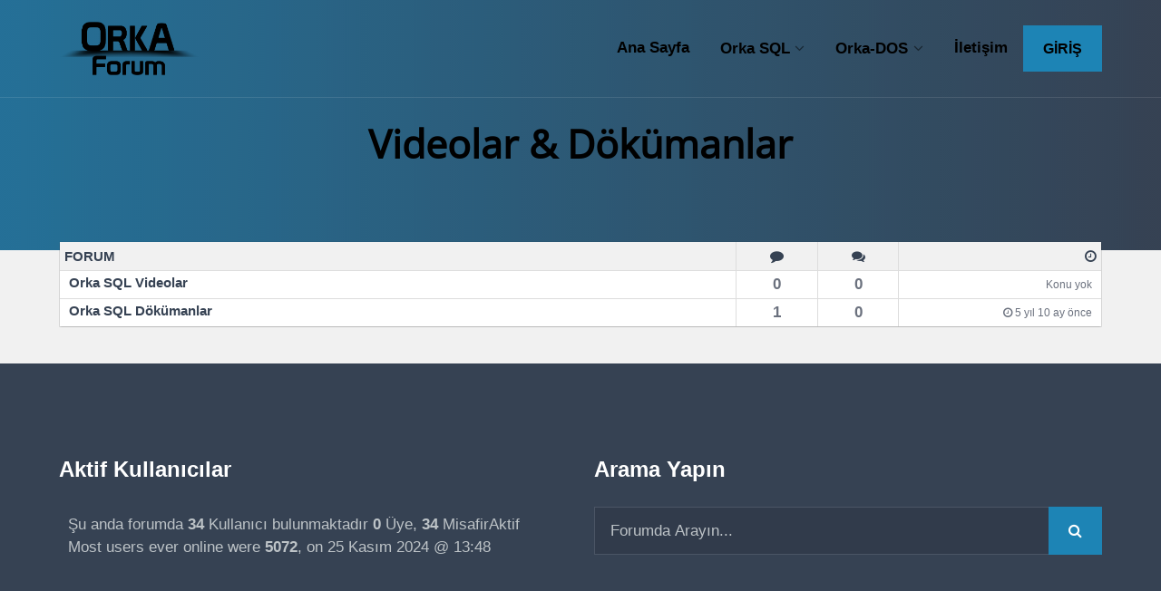

--- FILE ---
content_type: text/html; charset=UTF-8
request_url: https://forum.orka.com.tr/forum/video-dokumanlar/
body_size: 15686
content:

<!DOCTYPE html><html lang="tr" class="no-js"><head><script data-no-optimize="1">var litespeed_docref=sessionStorage.getItem("litespeed_docref");litespeed_docref&&(Object.defineProperty(document,"referrer",{get:function(){return litespeed_docref}}),sessionStorage.removeItem("litespeed_docref"));</script> <meta charset="UTF-8"><meta name="viewport" content="width=device-width, height=device-height, initial-scale=1.0, maximum-scale=1.0, user-scalable=no" /><link rel="profile" href="http://gmpg.org/xfn/11"><meta name='robots' content='index, follow, max-image-preview:large, max-snippet:-1, max-video-preview:-1' /><style>img:is([sizes="auto" i], [sizes^="auto," i]) { contain-intrinsic-size: 3000px 1500px }</style><title>Videolar &amp; Dökümanlar - Orka.com.tr</title><meta name="description" content="Videolar &amp; Dökümanlar hakkında detaylı bilgi almak için doğru adrestesiniz. Videolar &amp; Dökümanlar için hemen sayfamızı tıklayabilirsiniz." /><link rel="canonical" href="https://forum.orka.com.tr/forum/video-dokumanlar/" /><meta property="og:locale" content="tr_TR" /><meta property="og:type" content="article" /><meta property="og:title" content="Videolar &amp; Dökümanlar" /><meta property="og:description" content="Videolar &amp; Dökümanlar hakkında detaylı bilgi almak için doğru adrestesiniz. Videolar &amp; Dökümanlar için hemen sayfamızı tıklayabilirsiniz." /><meta property="og:url" content="https://forum.orka.com.tr/forum/video-dokumanlar/" /><meta property="og:site_name" content="Orka Forum" /><meta property="article:publisher" content="https://www.facebook.com/orkabilgisayar" /><meta property="article:modified_time" content="2019-03-22T06:48:04+00:00" /><meta property="og:image" content="https://forum.orka.com.tr/wp-content/uploads/2018/03/video_baslik-1.jpg" /><meta property="og:image:width" content="978" /><meta property="og:image:height" content="186" /><meta property="og:image:type" content="image/jpeg" /><meta name="twitter:card" content="summary_large_image" /><meta name="twitter:site" content="@orka_bilgisayar" /> <script type="application/ld+json" class="yoast-schema-graph">{"@context":"https://schema.org","@graph":[{"@type":"WebPage","@id":"https://forum.orka.com.tr/forum/video-dokumanlar/","url":"https://forum.orka.com.tr/forum/video-dokumanlar/","name":"Videolar & Dökümanlar - Orka.com.tr","isPartOf":{"@id":"https://forum.orka.com.tr/#website"},"primaryImageOfPage":{"@id":"https://forum.orka.com.tr/forum/video-dokumanlar/#primaryimage"},"image":{"@id":"https://forum.orka.com.tr/forum/video-dokumanlar/#primaryimage"},"thumbnailUrl":"https://forum.orka.com.tr/wp-content/uploads/2018/03/video_baslik-1.jpg","datePublished":"2018-03-09T11:47:08+00:00","dateModified":"2019-03-22T06:48:04+00:00","description":"Videolar & Dökümanlar hakkında detaylı bilgi almak için doğru adrestesiniz. Videolar & Dökümanlar için hemen sayfamızı tıklayabilirsiniz.","breadcrumb":{"@id":"https://forum.orka.com.tr/forum/video-dokumanlar/#breadcrumb"},"inLanguage":"tr","potentialAction":[{"@type":"ReadAction","target":["https://forum.orka.com.tr/forum/video-dokumanlar/"]}]},{"@type":"ImageObject","inLanguage":"tr","@id":"https://forum.orka.com.tr/forum/video-dokumanlar/#primaryimage","url":"https://forum.orka.com.tr/wp-content/uploads/2018/03/video_baslik-1.jpg","contentUrl":"https://forum.orka.com.tr/wp-content/uploads/2018/03/video_baslik-1.jpg","width":978,"height":186,"caption":""},{"@type":"BreadcrumbList","@id":"https://forum.orka.com.tr/forum/video-dokumanlar/#breadcrumb","itemListElement":[{"@type":"ListItem","position":1,"name":"Ana sayfa","item":"https://forum.orka.com.tr/"},{"@type":"ListItem","position":2,"name":"Forumlar","item":"https://forum.orka.com.tr/forumlar/"},{"@type":"ListItem","position":3,"name":"Videolar &#038; Dökümanlar"}]},{"@type":"WebSite","@id":"https://forum.orka.com.tr/#website","url":"https://forum.orka.com.tr/","name":"Orka Forum","description":"Orka Forum","publisher":{"@id":"https://forum.orka.com.tr/#organization"},"potentialAction":[{"@type":"SearchAction","target":{"@type":"EntryPoint","urlTemplate":"https://forum.orka.com.tr/?s={search_term_string}"},"query-input":{"@type":"PropertyValueSpecification","valueRequired":true,"valueName":"search_term_string"}}],"inLanguage":"tr"},{"@type":"Organization","@id":"https://forum.orka.com.tr/#organization","name":"Orka Bilgisayar Forum","url":"https://forum.orka.com.tr/","logo":{"@type":"ImageObject","inLanguage":"tr","@id":"https://forum.orka.com.tr/#/schema/logo/image/","url":"https://forum.orka.com.tr/wp-content/uploads/2019/03/orka_forum_logo.png","contentUrl":"https://forum.orka.com.tr/wp-content/uploads/2019/03/orka_forum_logo.png","width":585,"height":232,"caption":"Orka Bilgisayar Forum"},"image":{"@id":"https://forum.orka.com.tr/#/schema/logo/image/"},"sameAs":["https://www.facebook.com/orkabilgisayar","https://x.com/orka_bilgisayar","https://www.instagram.com/orka_bilgisayar/","https://www.youtube.com/@OrkaBilgisayar","https://www.linkedin.com/company/orka-bilgisayar/"]}]}</script> <link rel='dns-prefetch' href='//fonts.googleapis.com' /><link rel="alternate" type="application/rss+xml" title="Orka Forum &raquo; akışı" href="https://forum.orka.com.tr/feed/" /><link rel="alternate" type="application/rss+xml" title="Orka Forum &raquo; yorum akışı" href="https://forum.orka.com.tr/comments/feed/" /><link rel="alternate" type="application/rss+xml" title="Orka Forum &raquo; Videolar &#038; Dökümanlar yorum akışı" href="https://forum.orka.com.tr/forum/video-dokumanlar/feed/" /><link data-optimized="2" rel="stylesheet" href="https://forum.orka.com.tr/wp-content/litespeed/css/308ee5c49124029fba8eb9e2dd0b2328.css?ver=71dfb" /><style id='classic-theme-styles-inline-css' type='text/css'>/*! This file is auto-generated */
.wp-block-button__link{color:#fff;background-color:#32373c;border-radius:9999px;box-shadow:none;text-decoration:none;padding:calc(.667em + 2px) calc(1.333em + 2px);font-size:1.125em}.wp-block-file__button{background:#32373c;color:#fff;text-decoration:none}</style><style id='global-styles-inline-css' type='text/css'>:root{--wp--preset--aspect-ratio--square: 1;--wp--preset--aspect-ratio--4-3: 4/3;--wp--preset--aspect-ratio--3-4: 3/4;--wp--preset--aspect-ratio--3-2: 3/2;--wp--preset--aspect-ratio--2-3: 2/3;--wp--preset--aspect-ratio--16-9: 16/9;--wp--preset--aspect-ratio--9-16: 9/16;--wp--preset--color--black: #000000;--wp--preset--color--cyan-bluish-gray: #abb8c3;--wp--preset--color--white: #ffffff;--wp--preset--color--pale-pink: #f78da7;--wp--preset--color--vivid-red: #cf2e2e;--wp--preset--color--luminous-vivid-orange: #ff6900;--wp--preset--color--luminous-vivid-amber: #fcb900;--wp--preset--color--light-green-cyan: #7bdcb5;--wp--preset--color--vivid-green-cyan: #00d084;--wp--preset--color--pale-cyan-blue: #8ed1fc;--wp--preset--color--vivid-cyan-blue: #0693e3;--wp--preset--color--vivid-purple: #9b51e0;--wp--preset--gradient--vivid-cyan-blue-to-vivid-purple: linear-gradient(135deg,rgba(6,147,227,1) 0%,rgb(155,81,224) 100%);--wp--preset--gradient--light-green-cyan-to-vivid-green-cyan: linear-gradient(135deg,rgb(122,220,180) 0%,rgb(0,208,130) 100%);--wp--preset--gradient--luminous-vivid-amber-to-luminous-vivid-orange: linear-gradient(135deg,rgba(252,185,0,1) 0%,rgba(255,105,0,1) 100%);--wp--preset--gradient--luminous-vivid-orange-to-vivid-red: linear-gradient(135deg,rgba(255,105,0,1) 0%,rgb(207,46,46) 100%);--wp--preset--gradient--very-light-gray-to-cyan-bluish-gray: linear-gradient(135deg,rgb(238,238,238) 0%,rgb(169,184,195) 100%);--wp--preset--gradient--cool-to-warm-spectrum: linear-gradient(135deg,rgb(74,234,220) 0%,rgb(151,120,209) 20%,rgb(207,42,186) 40%,rgb(238,44,130) 60%,rgb(251,105,98) 80%,rgb(254,248,76) 100%);--wp--preset--gradient--blush-light-purple: linear-gradient(135deg,rgb(255,206,236) 0%,rgb(152,150,240) 100%);--wp--preset--gradient--blush-bordeaux: linear-gradient(135deg,rgb(254,205,165) 0%,rgb(254,45,45) 50%,rgb(107,0,62) 100%);--wp--preset--gradient--luminous-dusk: linear-gradient(135deg,rgb(255,203,112) 0%,rgb(199,81,192) 50%,rgb(65,88,208) 100%);--wp--preset--gradient--pale-ocean: linear-gradient(135deg,rgb(255,245,203) 0%,rgb(182,227,212) 50%,rgb(51,167,181) 100%);--wp--preset--gradient--electric-grass: linear-gradient(135deg,rgb(202,248,128) 0%,rgb(113,206,126) 100%);--wp--preset--gradient--midnight: linear-gradient(135deg,rgb(2,3,129) 0%,rgb(40,116,252) 100%);--wp--preset--font-size--small: 13px;--wp--preset--font-size--medium: 20px;--wp--preset--font-size--large: 36px;--wp--preset--font-size--x-large: 42px;--wp--preset--spacing--20: 0.44rem;--wp--preset--spacing--30: 0.67rem;--wp--preset--spacing--40: 1rem;--wp--preset--spacing--50: 1.5rem;--wp--preset--spacing--60: 2.25rem;--wp--preset--spacing--70: 3.38rem;--wp--preset--spacing--80: 5.06rem;--wp--preset--shadow--natural: 6px 6px 9px rgba(0, 0, 0, 0.2);--wp--preset--shadow--deep: 12px 12px 50px rgba(0, 0, 0, 0.4);--wp--preset--shadow--sharp: 6px 6px 0px rgba(0, 0, 0, 0.2);--wp--preset--shadow--outlined: 6px 6px 0px -3px rgba(255, 255, 255, 1), 6px 6px rgba(0, 0, 0, 1);--wp--preset--shadow--crisp: 6px 6px 0px rgba(0, 0, 0, 1);}:where(.is-layout-flex){gap: 0.5em;}:where(.is-layout-grid){gap: 0.5em;}body .is-layout-flex{display: flex;}.is-layout-flex{flex-wrap: wrap;align-items: center;}.is-layout-flex > :is(*, div){margin: 0;}body .is-layout-grid{display: grid;}.is-layout-grid > :is(*, div){margin: 0;}:where(.wp-block-columns.is-layout-flex){gap: 2em;}:where(.wp-block-columns.is-layout-grid){gap: 2em;}:where(.wp-block-post-template.is-layout-flex){gap: 1.25em;}:where(.wp-block-post-template.is-layout-grid){gap: 1.25em;}.has-black-color{color: var(--wp--preset--color--black) !important;}.has-cyan-bluish-gray-color{color: var(--wp--preset--color--cyan-bluish-gray) !important;}.has-white-color{color: var(--wp--preset--color--white) !important;}.has-pale-pink-color{color: var(--wp--preset--color--pale-pink) !important;}.has-vivid-red-color{color: var(--wp--preset--color--vivid-red) !important;}.has-luminous-vivid-orange-color{color: var(--wp--preset--color--luminous-vivid-orange) !important;}.has-luminous-vivid-amber-color{color: var(--wp--preset--color--luminous-vivid-amber) !important;}.has-light-green-cyan-color{color: var(--wp--preset--color--light-green-cyan) !important;}.has-vivid-green-cyan-color{color: var(--wp--preset--color--vivid-green-cyan) !important;}.has-pale-cyan-blue-color{color: var(--wp--preset--color--pale-cyan-blue) !important;}.has-vivid-cyan-blue-color{color: var(--wp--preset--color--vivid-cyan-blue) !important;}.has-vivid-purple-color{color: var(--wp--preset--color--vivid-purple) !important;}.has-black-background-color{background-color: var(--wp--preset--color--black) !important;}.has-cyan-bluish-gray-background-color{background-color: var(--wp--preset--color--cyan-bluish-gray) !important;}.has-white-background-color{background-color: var(--wp--preset--color--white) !important;}.has-pale-pink-background-color{background-color: var(--wp--preset--color--pale-pink) !important;}.has-vivid-red-background-color{background-color: var(--wp--preset--color--vivid-red) !important;}.has-luminous-vivid-orange-background-color{background-color: var(--wp--preset--color--luminous-vivid-orange) !important;}.has-luminous-vivid-amber-background-color{background-color: var(--wp--preset--color--luminous-vivid-amber) !important;}.has-light-green-cyan-background-color{background-color: var(--wp--preset--color--light-green-cyan) !important;}.has-vivid-green-cyan-background-color{background-color: var(--wp--preset--color--vivid-green-cyan) !important;}.has-pale-cyan-blue-background-color{background-color: var(--wp--preset--color--pale-cyan-blue) !important;}.has-vivid-cyan-blue-background-color{background-color: var(--wp--preset--color--vivid-cyan-blue) !important;}.has-vivid-purple-background-color{background-color: var(--wp--preset--color--vivid-purple) !important;}.has-black-border-color{border-color: var(--wp--preset--color--black) !important;}.has-cyan-bluish-gray-border-color{border-color: var(--wp--preset--color--cyan-bluish-gray) !important;}.has-white-border-color{border-color: var(--wp--preset--color--white) !important;}.has-pale-pink-border-color{border-color: var(--wp--preset--color--pale-pink) !important;}.has-vivid-red-border-color{border-color: var(--wp--preset--color--vivid-red) !important;}.has-luminous-vivid-orange-border-color{border-color: var(--wp--preset--color--luminous-vivid-orange) !important;}.has-luminous-vivid-amber-border-color{border-color: var(--wp--preset--color--luminous-vivid-amber) !important;}.has-light-green-cyan-border-color{border-color: var(--wp--preset--color--light-green-cyan) !important;}.has-vivid-green-cyan-border-color{border-color: var(--wp--preset--color--vivid-green-cyan) !important;}.has-pale-cyan-blue-border-color{border-color: var(--wp--preset--color--pale-cyan-blue) !important;}.has-vivid-cyan-blue-border-color{border-color: var(--wp--preset--color--vivid-cyan-blue) !important;}.has-vivid-purple-border-color{border-color: var(--wp--preset--color--vivid-purple) !important;}.has-vivid-cyan-blue-to-vivid-purple-gradient-background{background: var(--wp--preset--gradient--vivid-cyan-blue-to-vivid-purple) !important;}.has-light-green-cyan-to-vivid-green-cyan-gradient-background{background: var(--wp--preset--gradient--light-green-cyan-to-vivid-green-cyan) !important;}.has-luminous-vivid-amber-to-luminous-vivid-orange-gradient-background{background: var(--wp--preset--gradient--luminous-vivid-amber-to-luminous-vivid-orange) !important;}.has-luminous-vivid-orange-to-vivid-red-gradient-background{background: var(--wp--preset--gradient--luminous-vivid-orange-to-vivid-red) !important;}.has-very-light-gray-to-cyan-bluish-gray-gradient-background{background: var(--wp--preset--gradient--very-light-gray-to-cyan-bluish-gray) !important;}.has-cool-to-warm-spectrum-gradient-background{background: var(--wp--preset--gradient--cool-to-warm-spectrum) !important;}.has-blush-light-purple-gradient-background{background: var(--wp--preset--gradient--blush-light-purple) !important;}.has-blush-bordeaux-gradient-background{background: var(--wp--preset--gradient--blush-bordeaux) !important;}.has-luminous-dusk-gradient-background{background: var(--wp--preset--gradient--luminous-dusk) !important;}.has-pale-ocean-gradient-background{background: var(--wp--preset--gradient--pale-ocean) !important;}.has-electric-grass-gradient-background{background: var(--wp--preset--gradient--electric-grass) !important;}.has-midnight-gradient-background{background: var(--wp--preset--gradient--midnight) !important;}.has-small-font-size{font-size: var(--wp--preset--font-size--small) !important;}.has-medium-font-size{font-size: var(--wp--preset--font-size--medium) !important;}.has-large-font-size{font-size: var(--wp--preset--font-size--large) !important;}.has-x-large-font-size{font-size: var(--wp--preset--font-size--x-large) !important;}
:where(.wp-block-post-template.is-layout-flex){gap: 1.25em;}:where(.wp-block-post-template.is-layout-grid){gap: 1.25em;}
:where(.wp-block-columns.is-layout-flex){gap: 2em;}:where(.wp-block-columns.is-layout-grid){gap: 2em;}
:root :where(.wp-block-pullquote){font-size: 1.5em;line-height: 1.6;}</style><style id='disputo-style-inline-css' type='text/css'>.disputo-page-title {padding: 100px 0px 160px 0px;}@media only screen and (max-width: 1439px) {.disputo-page-title {padding: 60px 0px;}}.disputo-page-title.noboxed-title {padding: 100px 0px;}@media only screen and (max-width: 1439px) {.disputo-page-title.noboxed-title {padding: 60px 0px;}}@media only screen and (max-width: 767px) {.disputo-page-title {padding: 80px 0px;}}@media only screen and (max-width: 576px) {.disputo-page-title {padding: 40px 0px;}}#disputo-page-title-overlay {background:rgba(29,132,181,0.7);background: -webkit-linear-gradient(to right, rgba(29,132,181,0.7), rgba(54,66,83,0.9));background: linear-gradient(to right, rgba(29,132,181,0.7), rgba(54,66,83,0.9));}</style> <script type="litespeed/javascript" data-src="https://forum.orka.com.tr/wp-includes/js/jquery/jquery.min.js" id="jquery-core-js"></script> <script id="wp-i18n-js-after" type="litespeed/javascript">wp.i18n.setLocaleData({'text direction\u0004ltr':['ltr']})</script> <!--[if lt IE 9]> <script type="text/javascript" src="https://forum.orka.com.tr/wp-content/themes/disputo/js/html5.js" id="html5shiv-js"></script> <![endif]--> <script id="wp-a11y-js-translations" type="litespeed/javascript">(function(domain,translations){var localeData=translations.locale_data[domain]||translations.locale_data.messages;localeData[""].domain=domain;wp.i18n.setLocaleData(localeData,domain)})("default",{"translation-revision-date":"2025-10-22 23:53:00+0000","generator":"GlotPress\/4.0.3","domain":"messages","locale_data":{"messages":{"":{"domain":"messages","plural-forms":"nplurals=2; plural=n > 1;","lang":"tr"},"Notifications":["Bildirimler"]}},"comment":{"reference":"wp-includes\/js\/dist\/a11y.js"}})</script> <script id="disputo-autocomplete-js-extra" type="litespeed/javascript">var DisputoAutocomplete={"url":"https:\/\/forum.orka.com.tr\/wp-admin\/admin-ajax.php"}</script> <link rel="https://api.w.org/" href="https://forum.orka.com.tr/wp-json/" /><link rel="EditURI" type="application/rsd+xml" title="RSD" href="https://forum.orka.com.tr/xmlrpc.php?rsd" /><meta name="generator" content="WordPress 6.8.3" /><link rel='shortlink' href='https://forum.orka.com.tr/?p=180' /><link rel="alternate" title="oEmbed (JSON)" type="application/json+oembed" href="https://forum.orka.com.tr/wp-json/oembed/1.0/embed?url=https%3A%2F%2Fforum.orka.com.tr%2Fforum%2Fvideo-dokumanlar%2F" /><link rel="alternate" title="oEmbed (XML)" type="text/xml+oembed" href="https://forum.orka.com.tr/wp-json/oembed/1.0/embed?url=https%3A%2F%2Fforum.orka.com.tr%2Fforum%2Fvideo-dokumanlar%2F&#038;format=xml" /><link rel="pingback" href="https://forum.orka.com.tr/xmlrpc.php"><meta name="generator" content="Elementor 3.31.3; features: additional_custom_breakpoints, e_element_cache; settings: css_print_method-external, google_font-enabled, font_display-swap"><style type="text/css">.recentcomments a{display:inline !important;padding:0 !important;margin:0 !important;}</style><style>.e-con.e-parent:nth-of-type(n+4):not(.e-lazyloaded):not(.e-no-lazyload),
				.e-con.e-parent:nth-of-type(n+4):not(.e-lazyloaded):not(.e-no-lazyload) * {
					background-image: none !important;
				}
				@media screen and (max-height: 1024px) {
					.e-con.e-parent:nth-of-type(n+3):not(.e-lazyloaded):not(.e-no-lazyload),
					.e-con.e-parent:nth-of-type(n+3):not(.e-lazyloaded):not(.e-no-lazyload) * {
						background-image: none !important;
					}
				}
				@media screen and (max-height: 640px) {
					.e-con.e-parent:nth-of-type(n+2):not(.e-lazyloaded):not(.e-no-lazyload),
					.e-con.e-parent:nth-of-type(n+2):not(.e-lazyloaded):not(.e-no-lazyload) * {
						background-image: none !important;
					}
				}</style><link rel="icon" href="https://forum.orka.com.tr/wp-content/uploads/2019/03/orka-ico-1.png" sizes="32x32" /><link rel="icon" href="https://forum.orka.com.tr/wp-content/uploads/2019/03/orka-ico-1.png" sizes="192x192" /><link rel="apple-touch-icon" href="https://forum.orka.com.tr/wp-content/uploads/2019/03/orka-ico-1.png" /><meta name="msapplication-TileImage" content="https://forum.orka.com.tr/wp-content/uploads/2019/03/orka-ico-1.png" /><style type="text/css" id="wp-custom-css">.grecaptcha-badge{display:none;}
.disputo-statistic{padding:0.5rem;}
.disputo-forum-widget-title.has-bg{padding:10px;}
.disputo-forum-widget-title.has-bg .disputo-forum-widget-left{padding:0.5rem;}
.disputo-forum-widget-desc{font-size:0.9rem;}
.disputo-forum-right .bbp-forum-title, ul.bbp-topics li.bbp-topic-title .bbp-topic-permalink{font-size:15px;}
.bbp-body > ul > li{padding:0.1px 10px;font-size:15px;}
.bbp-header > ul > li{padding:10px;}
.bbp-topic-meta{margin-bottom:0;margin-top:-5px;}
#disputo-main-inner{padding:20px;margin: -50px 0px 0px 0px;}
#panel-303-3-0-0> .panel-widget-style{padding:40px;}
#pg-303-1, #pg-303-2, #pl-303 .so-panel{margin-bottom:15px;}
.bbp-uploader-msg{color:#fff;background-color:#ff3b3b;}
.disputo-forum-right .bbp-forum-title, ul.bbp-topics li.bbp-topic-title .bbp-topic-permalink{text-transform:capitalize;}
.bbp-header ul li.bbp-forum-topic-count, .bbp-header ul li.bbp-forum-reply-count, .bbp-header ul li.bbp-topic-voice-count, .bbp-header ul li.bbp-topic-reply-count{width:6%;}
.bbp-body ul li.bbp-forum-topic-count, .bbp-body ul li.bbp-forum-reply-count, .bbp-body ul li.bbp-topic-voice-count, .bbp-body ul li.bbp-topic-reply-count{width:6%; font-size:1rem;}
.bsp-center{display:none;}
.cbxuseronline_desktop {display:none;}
.disputo-page-left{width:100%;}
#disputo-header-search{display:none;}
.disputo-page-title{padding:30px;margin-top:-70px;}
.bbp-search-form{display:none;}

@media (min-width: 1600px) {
    .container {
        max-width: 100%;
    }
}
@media (min-width: 1200px)
.container {
    max-width: 100%;
}
.bbp-template-notice{display:none;}
.bbp-breadcrumb{padding:5px;margin-bottom:0px;}
.disputo-replies-bar li{padding:10px;}
.disputo-replies-content-bar{padding:10px;}
@import url(http://fonts.googleapis.com/css?family=Open+Sans:300italic,400italic,700italic,300,400,700);
 body {
            font-family: 'Open Sans', sans-serif;
        }
.disputo-page-title {margin:-20px 0px -50px 0px}
.disputo-page-title h1{margin:-10px;color:transparent;}
.disputo-page-title p{color:transparent;}
.bbp-header > ul{font-size:15px;}
.bbp-header > ul > li{padding:5px;}
.bbp-header{margin:0px;}
.disputo-widget-title{display:none;}
.bbp-pagination {padding: 5px;background:#f1f1f1;box-shadow: 0 1px 3px rgba(0,0,0,0.12), 0 1px 2px rgba(0,0,0,0.24);}
.bbp-pagination-count{text-align:center;font-size:15px;font-weight:bold; width:60%;}
.bbp-topics{margin:0px;}
.bbp-topic-meta{display:none;}
.disputo-freshness-name{display:none;}
.bbp-topic-pagination{display:none;}
.disputo-forum-widget-desc {
    margin:0.25rem 0 0 0;
    font-style:italic;
    font-size:14px;
	text-transform:capitalize;
	font-weight:lighter;
}
.disputo-replies-author{padding:5px;}
.disputo-forum-widget-right{top:10px;}
.disputo-forum-widget-title.has-bg{padding:5px;}
.bbpresss_unread_posts_icon a img{margin-top:0px;}
.bbp-topic-form, .bbp-reply-form{margin-top:0px;padding-top:0px;}
.bbp-lead{margin:17px 0px 0px 0px;}
.bbp-form legend{margin-bottom:0px;}
.bbp-replies{margin:0px;}
.disputo-forum-left img{margin:0px;}
.bbp-header ul li.bbp-forum-freshness, .bbp-header ul li.bbp-topic-freshness{width:15%;}
.bbp-body ul li.bbp-forum-freshness, .bbp-body ul li.bbp-topic-freshness{width:15%;}
.tml .tml-field{width:auto;}
.disputo-freshness-right .bbp-author-avatar{display:none !important;}
.disputo-freshness-box{table-layout:auto !important;}
.bbp-forum-content{display:none !important;}</style><style id="kirki-inline-styles">a,h1 a,h2 a,h3 a,h4 a,h5 a,h6 a{color:#364253;}a:hover,h1 a:hover,h2 a:hover,h3 a:hover,h4 a:hover,h5 a:hover,h6 a:hover,.disputo-meta a:hover{color:#1d84b5;}.btn-primary,.disputo-carousel-view-more a,.disputo-carousel .slick-prev, .disputo-carousel .slick-next,#wp-submit.button.button-primary.btn-primary{color:#ffffff;}.btn-primary,.disputo-carousel-view-more a,.disputo-carousel .slick-prev, .disputo-carousel .slick-next,#wp-submit.button.button-primary{background-color:#364253;border-color:#364253;}.btn-primary:hover,.disputo-carousel-view-more a:hover,.disputo-carousel .slick-prev:hover, .disputo-carousel .slick-next:hover,.disputo-carousel-view-more,#wp-submit.button.button-primary:hover{background-color:#2a3441;border-color:#2a3441;}.btn-info,#cmb2-metabox-disputo_usercover button.button-secondary{color:#ffffff;background-color:#1d84b5;border-color:#1d84b5;}.btn-info:hover,#cmb2-metabox-disputo_usercover button.button-secondary:hover{background-color:#0076ad;border-color:#0076ad;}.badge-primary{color:#ffffff;background-color:#364253;}.badge-info{color:#ffffff;background-color:#1d84b5;}.tooltip-inner{color:#ffffff;background-color:#1d84b5;}.bs-tooltip-top .arrow::before,.bs-tooltip-auto[x-placement^="top"] .arrow::before{border-top-color:#1d84b5;}.bs-tooltip-right .arrow::before,.bs-tooltip-auto[x-placement^="right"] .arrow::before{border-right-color:#1d84b5;}.bs-tooltip-bottom .arrow::before,.bs-tooltip-auto[x-placement^="bottom"] .arrow::before{border-bottom-color:#1d84b5;}.bs-tooltip-left .arrow::before,.bs-tooltip-auto[x-placement^="left"] .arrow::before{border-left-color:#1d84b5;}.navbar-brand{line-height:61px;}.navbar-brand img{height:61px;}#disputo-page-title-img{background-color:#364253;}#disputo-header-search input[type="text"]::placeholder,#disputo-header-search input[type="text"],#disputo-header-search input[type="text"]:focus{color:#000000;}#header-wrapper .btn, #header-wrapper input[type="submit"]:not(.slick-arrow),#header-wrapper button[type="submit"]:not(.slick-arrow),#header-wrapper input[type="button"]:not(.slick-arrow),#header-wrapper button[type="button"]:not(.slick-arrow){color:#000000;background-color:#1d84b5;border-color:#1d84b5;}#header-wrapper .btn:hover,#header-wrapper input[type="submit"]:hover,#header-wrapper button[type="submit"]:hover,#header-wrapper input[type="button"]:hover,#header-wrapper button[type="button"]:hover{background-color:#0076ad;border-color:#0076ad;}.navbar-dark .navbar-brand,.bg-transparent .navbar-brand,.bg-transparent .navbar-brand:hover,.bg-transparent .navbar-brand:focus.navbar-dark .navbar-brand:hover,.navbar-dark .navbar-brand:focus,.bg-transparent .navbar-nav .nav-link,.navbar-dark .navbar-nav .nav-link,.bg-transparent .navbar-nav .nav-link:hover,.bg-transparent .navbar-nav .nav-link:focus.navbar-dark .navbar-nav .nav-link:hover,.navbar-dark .navbar-nav .nav-link:focus,.bg-transparent .navbar-nav .show > .nav-link,.bg-transparent .navbar-nav .active > .nav-link,.bg-transparent .navbar-nav .nav-link.show,.bg-transparent .navbar-nav .nav-link.active,.navbar-dark .navbar-nav .show > .nav-link,.navbar-dark .navbar-nav .active > .nav-link,.navbar-dark .navbar-nav .nav-link.show,.navbar-dark .navbar-nav .nav-link.active,.bg-transparent .navbar-toggler,.navbar-dark .navbar-toggler,#disputo-header-search input[type="text"]{color:#000000;}.dropdown-menu,.dropdown-item,.dropdown-item:hover,.dropdown-item:focus,.disputo-login-form-links a,.disputo-login-form-links a:hover{color:#ffffff;}.dropdown-menu{background:#1d84b5;min-width:12em;}body{font-family:-apple-system, BlinkMacSystemFont, "Segoe UI", Roboto, Oxygen-Sans, Ubuntu, Cantarell, "Helvetica Neue", sans-serif;font-weight:400;letter-spacing:0px;line-height:1.7;color:#6b717e;}h1,h2,h3,h4,h5,.h1,.h2,.h3,.h4,.h5,.forum-titles,.topic-titles,.popover-header{font-weight:700;letter-spacing:0px;line-height:1.4;text-transform:capitalize;color:#364253;}.disputo-page-title h1{font-family:Open Sans;font-size:2.5rem;text-transform:capitalize;color:#000000;}.disputo-page-title p{font-family:Open Sans;text-transform:capitalize;}#disputo-footer h1,#disputo-footer h2,#disputo-footer h3,#disputo-footer h4,#disputo-footer h5,#disputo-footer h6,#disputo-footer a:hover{color:#ffffff;}#disputo-footer,#disputo-footer .form-control::placeholder,#disputo-footer .form-control{color:#bdc3c7;}#disputo-footer a{color:#bdc3c7;}#disputo-footer a:hover{color:#ffffff;}#disputo-footer{background:#364253;}#disputo-footer .btn, #disputo-footer input[type="submit"]:not(.slick-arrow),#disputo-footer button[type="submit"]:not(.slick-arrow),#disputo-footer input[type="button"]:not(.slick-arrow),#disputo-footer button[type="button"]:not(.slick-arrow),.disputo-social-icons li #disputo-go-to-top,.disputo-social-icons li #disputo-go-to-top:hover{color:#ffffff;}#disputo-footer .btn,#disputo-footer input[type="submit"]:not(.slick-arrow),#disputo-footer button[type="submit"]:not(.slick-arrow),#disputo-footer input[type="button"]:not(.slick-arrow),#disputo-footer button[type="button"]:not(.slick-arrow),.disputo-social-icons li #disputo-go-to-top{background-color:#1d84b5;border-color:#1d84b5;}#disputo-footer .widget_mc4wp_form_widget:before,#disputo-footer .so-panel.widget_mc4wp_form_widget:before{color:#1d84b5;}#disputo-footer .btn:hover,#disputo-footer input[type="submit"]:hover,#disputo-footer button[type="submit"]:hover,#disputo-footer input[type="button"]:hover,#disputo-footer button[type="button"]:hover,.disputo-social-icons li #disputo-go-to-top:hover{background-color:#0076ad;border-color:#0076ad;}@media only screen and (max-width: 991px){.navbar-brand img{max-width:200px;}#disputo-main-menu{background:#1d84b5;}#disputo-main-menu-wrapper .navbar-toggler{background:#1d84b5;}}@media only screen and (min-width: 992px){#disputo-main-menu > ul > li:hover:before,#disputo-main-menu > ul > li.disputo-active-menu-item:before{background:#1d84b5;}}/* cyrillic-ext */
@font-face {
  font-family: 'Open Sans';
  font-style: normal;
  font-weight: 400;
  font-stretch: 100%;
  font-display: swap;
  src: url(https://forum.orka.com.tr/wp-content/fonts/open-sans/memSYaGs126MiZpBA-UvWbX2vVnXBbObj2OVZyOOSr4dVJWUgsjZ0B4taVIGxA.woff2) format('woff2');
  unicode-range: U+0460-052F, U+1C80-1C8A, U+20B4, U+2DE0-2DFF, U+A640-A69F, U+FE2E-FE2F;
}
/* cyrillic */
@font-face {
  font-family: 'Open Sans';
  font-style: normal;
  font-weight: 400;
  font-stretch: 100%;
  font-display: swap;
  src: url(https://forum.orka.com.tr/wp-content/fonts/open-sans/memSYaGs126MiZpBA-UvWbX2vVnXBbObj2OVZyOOSr4dVJWUgsjZ0B4kaVIGxA.woff2) format('woff2');
  unicode-range: U+0301, U+0400-045F, U+0490-0491, U+04B0-04B1, U+2116;
}
/* greek-ext */
@font-face {
  font-family: 'Open Sans';
  font-style: normal;
  font-weight: 400;
  font-stretch: 100%;
  font-display: swap;
  src: url(https://forum.orka.com.tr/wp-content/fonts/open-sans/memSYaGs126MiZpBA-UvWbX2vVnXBbObj2OVZyOOSr4dVJWUgsjZ0B4saVIGxA.woff2) format('woff2');
  unicode-range: U+1F00-1FFF;
}
/* greek */
@font-face {
  font-family: 'Open Sans';
  font-style: normal;
  font-weight: 400;
  font-stretch: 100%;
  font-display: swap;
  src: url(https://forum.orka.com.tr/wp-content/fonts/open-sans/memSYaGs126MiZpBA-UvWbX2vVnXBbObj2OVZyOOSr4dVJWUgsjZ0B4jaVIGxA.woff2) format('woff2');
  unicode-range: U+0370-0377, U+037A-037F, U+0384-038A, U+038C, U+038E-03A1, U+03A3-03FF;
}
/* hebrew */
@font-face {
  font-family: 'Open Sans';
  font-style: normal;
  font-weight: 400;
  font-stretch: 100%;
  font-display: swap;
  src: url(https://forum.orka.com.tr/wp-content/fonts/open-sans/memSYaGs126MiZpBA-UvWbX2vVnXBbObj2OVZyOOSr4dVJWUgsjZ0B4iaVIGxA.woff2) format('woff2');
  unicode-range: U+0307-0308, U+0590-05FF, U+200C-2010, U+20AA, U+25CC, U+FB1D-FB4F;
}
/* math */
@font-face {
  font-family: 'Open Sans';
  font-style: normal;
  font-weight: 400;
  font-stretch: 100%;
  font-display: swap;
  src: url(https://forum.orka.com.tr/wp-content/fonts/open-sans/memSYaGs126MiZpBA-UvWbX2vVnXBbObj2OVZyOOSr4dVJWUgsjZ0B5caVIGxA.woff2) format('woff2');
  unicode-range: U+0302-0303, U+0305, U+0307-0308, U+0310, U+0312, U+0315, U+031A, U+0326-0327, U+032C, U+032F-0330, U+0332-0333, U+0338, U+033A, U+0346, U+034D, U+0391-03A1, U+03A3-03A9, U+03B1-03C9, U+03D1, U+03D5-03D6, U+03F0-03F1, U+03F4-03F5, U+2016-2017, U+2034-2038, U+203C, U+2040, U+2043, U+2047, U+2050, U+2057, U+205F, U+2070-2071, U+2074-208E, U+2090-209C, U+20D0-20DC, U+20E1, U+20E5-20EF, U+2100-2112, U+2114-2115, U+2117-2121, U+2123-214F, U+2190, U+2192, U+2194-21AE, U+21B0-21E5, U+21F1-21F2, U+21F4-2211, U+2213-2214, U+2216-22FF, U+2308-230B, U+2310, U+2319, U+231C-2321, U+2336-237A, U+237C, U+2395, U+239B-23B7, U+23D0, U+23DC-23E1, U+2474-2475, U+25AF, U+25B3, U+25B7, U+25BD, U+25C1, U+25CA, U+25CC, U+25FB, U+266D-266F, U+27C0-27FF, U+2900-2AFF, U+2B0E-2B11, U+2B30-2B4C, U+2BFE, U+3030, U+FF5B, U+FF5D, U+1D400-1D7FF, U+1EE00-1EEFF;
}
/* symbols */
@font-face {
  font-family: 'Open Sans';
  font-style: normal;
  font-weight: 400;
  font-stretch: 100%;
  font-display: swap;
  src: url(https://forum.orka.com.tr/wp-content/fonts/open-sans/memSYaGs126MiZpBA-UvWbX2vVnXBbObj2OVZyOOSr4dVJWUgsjZ0B5OaVIGxA.woff2) format('woff2');
  unicode-range: U+0001-000C, U+000E-001F, U+007F-009F, U+20DD-20E0, U+20E2-20E4, U+2150-218F, U+2190, U+2192, U+2194-2199, U+21AF, U+21E6-21F0, U+21F3, U+2218-2219, U+2299, U+22C4-22C6, U+2300-243F, U+2440-244A, U+2460-24FF, U+25A0-27BF, U+2800-28FF, U+2921-2922, U+2981, U+29BF, U+29EB, U+2B00-2BFF, U+4DC0-4DFF, U+FFF9-FFFB, U+10140-1018E, U+10190-1019C, U+101A0, U+101D0-101FD, U+102E0-102FB, U+10E60-10E7E, U+1D2C0-1D2D3, U+1D2E0-1D37F, U+1F000-1F0FF, U+1F100-1F1AD, U+1F1E6-1F1FF, U+1F30D-1F30F, U+1F315, U+1F31C, U+1F31E, U+1F320-1F32C, U+1F336, U+1F378, U+1F37D, U+1F382, U+1F393-1F39F, U+1F3A7-1F3A8, U+1F3AC-1F3AF, U+1F3C2, U+1F3C4-1F3C6, U+1F3CA-1F3CE, U+1F3D4-1F3E0, U+1F3ED, U+1F3F1-1F3F3, U+1F3F5-1F3F7, U+1F408, U+1F415, U+1F41F, U+1F426, U+1F43F, U+1F441-1F442, U+1F444, U+1F446-1F449, U+1F44C-1F44E, U+1F453, U+1F46A, U+1F47D, U+1F4A3, U+1F4B0, U+1F4B3, U+1F4B9, U+1F4BB, U+1F4BF, U+1F4C8-1F4CB, U+1F4D6, U+1F4DA, U+1F4DF, U+1F4E3-1F4E6, U+1F4EA-1F4ED, U+1F4F7, U+1F4F9-1F4FB, U+1F4FD-1F4FE, U+1F503, U+1F507-1F50B, U+1F50D, U+1F512-1F513, U+1F53E-1F54A, U+1F54F-1F5FA, U+1F610, U+1F650-1F67F, U+1F687, U+1F68D, U+1F691, U+1F694, U+1F698, U+1F6AD, U+1F6B2, U+1F6B9-1F6BA, U+1F6BC, U+1F6C6-1F6CF, U+1F6D3-1F6D7, U+1F6E0-1F6EA, U+1F6F0-1F6F3, U+1F6F7-1F6FC, U+1F700-1F7FF, U+1F800-1F80B, U+1F810-1F847, U+1F850-1F859, U+1F860-1F887, U+1F890-1F8AD, U+1F8B0-1F8BB, U+1F8C0-1F8C1, U+1F900-1F90B, U+1F93B, U+1F946, U+1F984, U+1F996, U+1F9E9, U+1FA00-1FA6F, U+1FA70-1FA7C, U+1FA80-1FA89, U+1FA8F-1FAC6, U+1FACE-1FADC, U+1FADF-1FAE9, U+1FAF0-1FAF8, U+1FB00-1FBFF;
}
/* vietnamese */
@font-face {
  font-family: 'Open Sans';
  font-style: normal;
  font-weight: 400;
  font-stretch: 100%;
  font-display: swap;
  src: url(https://forum.orka.com.tr/wp-content/fonts/open-sans/memSYaGs126MiZpBA-UvWbX2vVnXBbObj2OVZyOOSr4dVJWUgsjZ0B4vaVIGxA.woff2) format('woff2');
  unicode-range: U+0102-0103, U+0110-0111, U+0128-0129, U+0168-0169, U+01A0-01A1, U+01AF-01B0, U+0300-0301, U+0303-0304, U+0308-0309, U+0323, U+0329, U+1EA0-1EF9, U+20AB;
}
/* latin-ext */
@font-face {
  font-family: 'Open Sans';
  font-style: normal;
  font-weight: 400;
  font-stretch: 100%;
  font-display: swap;
  src: url(https://forum.orka.com.tr/wp-content/fonts/open-sans/memSYaGs126MiZpBA-UvWbX2vVnXBbObj2OVZyOOSr4dVJWUgsjZ0B4uaVIGxA.woff2) format('woff2');
  unicode-range: U+0100-02BA, U+02BD-02C5, U+02C7-02CC, U+02CE-02D7, U+02DD-02FF, U+0304, U+0308, U+0329, U+1D00-1DBF, U+1E00-1E9F, U+1EF2-1EFF, U+2020, U+20A0-20AB, U+20AD-20C0, U+2113, U+2C60-2C7F, U+A720-A7FF;
}
/* latin */
@font-face {
  font-family: 'Open Sans';
  font-style: normal;
  font-weight: 400;
  font-stretch: 100%;
  font-display: swap;
  src: url(https://forum.orka.com.tr/wp-content/fonts/open-sans/memSYaGs126MiZpBA-UvWbX2vVnXBbObj2OVZyOOSr4dVJWUgsjZ0B4gaVI.woff2) format('woff2');
  unicode-range: U+0000-00FF, U+0131, U+0152-0153, U+02BB-02BC, U+02C6, U+02DA, U+02DC, U+0304, U+0308, U+0329, U+2000-206F, U+20AC, U+2122, U+2191, U+2193, U+2212, U+2215, U+FEFF, U+FFFD;
}/* cyrillic-ext */
@font-face {
  font-family: 'Open Sans';
  font-style: normal;
  font-weight: 400;
  font-stretch: 100%;
  font-display: swap;
  src: url(https://forum.orka.com.tr/wp-content/fonts/open-sans/memSYaGs126MiZpBA-UvWbX2vVnXBbObj2OVZyOOSr4dVJWUgsjZ0B4taVIGxA.woff2) format('woff2');
  unicode-range: U+0460-052F, U+1C80-1C8A, U+20B4, U+2DE0-2DFF, U+A640-A69F, U+FE2E-FE2F;
}
/* cyrillic */
@font-face {
  font-family: 'Open Sans';
  font-style: normal;
  font-weight: 400;
  font-stretch: 100%;
  font-display: swap;
  src: url(https://forum.orka.com.tr/wp-content/fonts/open-sans/memSYaGs126MiZpBA-UvWbX2vVnXBbObj2OVZyOOSr4dVJWUgsjZ0B4kaVIGxA.woff2) format('woff2');
  unicode-range: U+0301, U+0400-045F, U+0490-0491, U+04B0-04B1, U+2116;
}
/* greek-ext */
@font-face {
  font-family: 'Open Sans';
  font-style: normal;
  font-weight: 400;
  font-stretch: 100%;
  font-display: swap;
  src: url(https://forum.orka.com.tr/wp-content/fonts/open-sans/memSYaGs126MiZpBA-UvWbX2vVnXBbObj2OVZyOOSr4dVJWUgsjZ0B4saVIGxA.woff2) format('woff2');
  unicode-range: U+1F00-1FFF;
}
/* greek */
@font-face {
  font-family: 'Open Sans';
  font-style: normal;
  font-weight: 400;
  font-stretch: 100%;
  font-display: swap;
  src: url(https://forum.orka.com.tr/wp-content/fonts/open-sans/memSYaGs126MiZpBA-UvWbX2vVnXBbObj2OVZyOOSr4dVJWUgsjZ0B4jaVIGxA.woff2) format('woff2');
  unicode-range: U+0370-0377, U+037A-037F, U+0384-038A, U+038C, U+038E-03A1, U+03A3-03FF;
}
/* hebrew */
@font-face {
  font-family: 'Open Sans';
  font-style: normal;
  font-weight: 400;
  font-stretch: 100%;
  font-display: swap;
  src: url(https://forum.orka.com.tr/wp-content/fonts/open-sans/memSYaGs126MiZpBA-UvWbX2vVnXBbObj2OVZyOOSr4dVJWUgsjZ0B4iaVIGxA.woff2) format('woff2');
  unicode-range: U+0307-0308, U+0590-05FF, U+200C-2010, U+20AA, U+25CC, U+FB1D-FB4F;
}
/* math */
@font-face {
  font-family: 'Open Sans';
  font-style: normal;
  font-weight: 400;
  font-stretch: 100%;
  font-display: swap;
  src: url(https://forum.orka.com.tr/wp-content/fonts/open-sans/memSYaGs126MiZpBA-UvWbX2vVnXBbObj2OVZyOOSr4dVJWUgsjZ0B5caVIGxA.woff2) format('woff2');
  unicode-range: U+0302-0303, U+0305, U+0307-0308, U+0310, U+0312, U+0315, U+031A, U+0326-0327, U+032C, U+032F-0330, U+0332-0333, U+0338, U+033A, U+0346, U+034D, U+0391-03A1, U+03A3-03A9, U+03B1-03C9, U+03D1, U+03D5-03D6, U+03F0-03F1, U+03F4-03F5, U+2016-2017, U+2034-2038, U+203C, U+2040, U+2043, U+2047, U+2050, U+2057, U+205F, U+2070-2071, U+2074-208E, U+2090-209C, U+20D0-20DC, U+20E1, U+20E5-20EF, U+2100-2112, U+2114-2115, U+2117-2121, U+2123-214F, U+2190, U+2192, U+2194-21AE, U+21B0-21E5, U+21F1-21F2, U+21F4-2211, U+2213-2214, U+2216-22FF, U+2308-230B, U+2310, U+2319, U+231C-2321, U+2336-237A, U+237C, U+2395, U+239B-23B7, U+23D0, U+23DC-23E1, U+2474-2475, U+25AF, U+25B3, U+25B7, U+25BD, U+25C1, U+25CA, U+25CC, U+25FB, U+266D-266F, U+27C0-27FF, U+2900-2AFF, U+2B0E-2B11, U+2B30-2B4C, U+2BFE, U+3030, U+FF5B, U+FF5D, U+1D400-1D7FF, U+1EE00-1EEFF;
}
/* symbols */
@font-face {
  font-family: 'Open Sans';
  font-style: normal;
  font-weight: 400;
  font-stretch: 100%;
  font-display: swap;
  src: url(https://forum.orka.com.tr/wp-content/fonts/open-sans/memSYaGs126MiZpBA-UvWbX2vVnXBbObj2OVZyOOSr4dVJWUgsjZ0B5OaVIGxA.woff2) format('woff2');
  unicode-range: U+0001-000C, U+000E-001F, U+007F-009F, U+20DD-20E0, U+20E2-20E4, U+2150-218F, U+2190, U+2192, U+2194-2199, U+21AF, U+21E6-21F0, U+21F3, U+2218-2219, U+2299, U+22C4-22C6, U+2300-243F, U+2440-244A, U+2460-24FF, U+25A0-27BF, U+2800-28FF, U+2921-2922, U+2981, U+29BF, U+29EB, U+2B00-2BFF, U+4DC0-4DFF, U+FFF9-FFFB, U+10140-1018E, U+10190-1019C, U+101A0, U+101D0-101FD, U+102E0-102FB, U+10E60-10E7E, U+1D2C0-1D2D3, U+1D2E0-1D37F, U+1F000-1F0FF, U+1F100-1F1AD, U+1F1E6-1F1FF, U+1F30D-1F30F, U+1F315, U+1F31C, U+1F31E, U+1F320-1F32C, U+1F336, U+1F378, U+1F37D, U+1F382, U+1F393-1F39F, U+1F3A7-1F3A8, U+1F3AC-1F3AF, U+1F3C2, U+1F3C4-1F3C6, U+1F3CA-1F3CE, U+1F3D4-1F3E0, U+1F3ED, U+1F3F1-1F3F3, U+1F3F5-1F3F7, U+1F408, U+1F415, U+1F41F, U+1F426, U+1F43F, U+1F441-1F442, U+1F444, U+1F446-1F449, U+1F44C-1F44E, U+1F453, U+1F46A, U+1F47D, U+1F4A3, U+1F4B0, U+1F4B3, U+1F4B9, U+1F4BB, U+1F4BF, U+1F4C8-1F4CB, U+1F4D6, U+1F4DA, U+1F4DF, U+1F4E3-1F4E6, U+1F4EA-1F4ED, U+1F4F7, U+1F4F9-1F4FB, U+1F4FD-1F4FE, U+1F503, U+1F507-1F50B, U+1F50D, U+1F512-1F513, U+1F53E-1F54A, U+1F54F-1F5FA, U+1F610, U+1F650-1F67F, U+1F687, U+1F68D, U+1F691, U+1F694, U+1F698, U+1F6AD, U+1F6B2, U+1F6B9-1F6BA, U+1F6BC, U+1F6C6-1F6CF, U+1F6D3-1F6D7, U+1F6E0-1F6EA, U+1F6F0-1F6F3, U+1F6F7-1F6FC, U+1F700-1F7FF, U+1F800-1F80B, U+1F810-1F847, U+1F850-1F859, U+1F860-1F887, U+1F890-1F8AD, U+1F8B0-1F8BB, U+1F8C0-1F8C1, U+1F900-1F90B, U+1F93B, U+1F946, U+1F984, U+1F996, U+1F9E9, U+1FA00-1FA6F, U+1FA70-1FA7C, U+1FA80-1FA89, U+1FA8F-1FAC6, U+1FACE-1FADC, U+1FADF-1FAE9, U+1FAF0-1FAF8, U+1FB00-1FBFF;
}
/* vietnamese */
@font-face {
  font-family: 'Open Sans';
  font-style: normal;
  font-weight: 400;
  font-stretch: 100%;
  font-display: swap;
  src: url(https://forum.orka.com.tr/wp-content/fonts/open-sans/memSYaGs126MiZpBA-UvWbX2vVnXBbObj2OVZyOOSr4dVJWUgsjZ0B4vaVIGxA.woff2) format('woff2');
  unicode-range: U+0102-0103, U+0110-0111, U+0128-0129, U+0168-0169, U+01A0-01A1, U+01AF-01B0, U+0300-0301, U+0303-0304, U+0308-0309, U+0323, U+0329, U+1EA0-1EF9, U+20AB;
}
/* latin-ext */
@font-face {
  font-family: 'Open Sans';
  font-style: normal;
  font-weight: 400;
  font-stretch: 100%;
  font-display: swap;
  src: url(https://forum.orka.com.tr/wp-content/fonts/open-sans/memSYaGs126MiZpBA-UvWbX2vVnXBbObj2OVZyOOSr4dVJWUgsjZ0B4uaVIGxA.woff2) format('woff2');
  unicode-range: U+0100-02BA, U+02BD-02C5, U+02C7-02CC, U+02CE-02D7, U+02DD-02FF, U+0304, U+0308, U+0329, U+1D00-1DBF, U+1E00-1E9F, U+1EF2-1EFF, U+2020, U+20A0-20AB, U+20AD-20C0, U+2113, U+2C60-2C7F, U+A720-A7FF;
}
/* latin */
@font-face {
  font-family: 'Open Sans';
  font-style: normal;
  font-weight: 400;
  font-stretch: 100%;
  font-display: swap;
  src: url(https://forum.orka.com.tr/wp-content/fonts/open-sans/memSYaGs126MiZpBA-UvWbX2vVnXBbObj2OVZyOOSr4dVJWUgsjZ0B4gaVI.woff2) format('woff2');
  unicode-range: U+0000-00FF, U+0131, U+0152-0153, U+02BB-02BC, U+02C6, U+02DA, U+02DC, U+0304, U+0308, U+0329, U+2000-206F, U+20AC, U+2122, U+2191, U+2193, U+2212, U+2215, U+FEFF, U+FFFD;
}</style><meta name="google-site-verification" content="mPLHaBXHQOFVlollWXpVzrouo6thmttLDgnuf8-E4Gs" />
 <script type="litespeed/javascript" data-src="https://www.googletagmanager.com/gtag/js?id=UA-247692907-1"></script> <script type="litespeed/javascript">window.dataLayer=window.dataLayer||[];function gtag(){dataLayer.push(arguments)}
gtag('js',new Date());gtag('config','UA-247692907-1')</script> </head><body class="forum bbpress no-js wp-singular forum-template-default single single-forum postid-180 wp-custom-logo wp-theme-disputo wp-child-theme-disputo-child disputo elementor-default elementor-kit-5184"><div id="header-wrapper"><header><nav id="disputo-main-menu-wrapper" class="navbar navbar-expand-lg bg-transparent"><div class="container">
<a href="https://forum.orka.com.tr/" class="navbar-brand" rel="home"><img data-lazyloaded="1" src="[data-uri]" fetchpriority="high" width="585" height="232" data-src="https://forum.orka.com.tr/wp-content/uploads/2019/03/orka_forum_logo.png" class="custom-logo" alt="Orka Forum" decoding="async" data-srcset="https://forum.orka.com.tr/wp-content/uploads/2019/03/orka_forum_logo.png 585w, https://forum.orka.com.tr/wp-content/uploads/2019/03/orka_forum_logo-300x119.png 300w" data-sizes="(max-width: 585px) 100vw, 585px" /></a><div class="navbar-toggler collapsed" role="button" data-toggle="collapse" data-target="#disputo-main-menu" aria-controls="disputo-main-menu" aria-expanded="false" aria-label="Gezinmeyi Değiştir">
<span class="fa fa-bars"></span> MENÜ</div><div id="disputo-main-menu" class="collapse navbar-collapse"><ul id="menu-ana-menu" class="nav navbar-nav ml-auto"><li id="menu-item-911" class="menu-item menu-item-type-post_type menu-item-object-page menu-item-home menu-item-911 nav-item"><a title="						" href="https://forum.orka.com.tr/" class="nav-link">Ana Sayfa</a></li><li id="menu-item-3444" class="menu-item menu-item-type-custom menu-item-object-custom menu-item-has-children menu-item-3444 nav-item dropdown"><a href="/forum/orka-sql" class="nav-link dropdown-toggle" data-toggle="dropdown">Orka SQL</a><div class="dropdown-menu">
<a href="https://forum.orka.com.tr/forum/orka-sql/ticari-yazilim/" class=" dropdown-item">Ticari Yazılım</a><a href="https://forum.orka.com.tr/forum/orka-sql/bilanco-defteri/" class=" dropdown-item">Bilanço Defteri</a><a href="https://forum.orka.com.tr/forum/orka-sql/isletme-defteri/" class=" dropdown-item">İşletme Defteri</a><a href="https://forum.orka.com.tr/forum/orka-sql/demirbas/" class=" dropdown-item">Demirbaş,Sabit Kıymet</a><a href="https://forum.orka.com.tr/forum/orka-sql/defter-beyan/" class=" dropdown-item">Defter Beyan Sistemi</a><a href="https://forum.orka.com.tr/forum/orka-sql/e-donusum/" class=" dropdown-item">E Dönüşüm</a><a href="https://forum.orka.com.tr/forum/orka-sql/internet-aksiyonlari/" class=" dropdown-item">İnternet Aksiyonları</a><a href="https://forum.orka.com.tr/forum/orka-sql/ucret-bordrosu-web-ik/" class=" dropdown-item">Ücret Bordrosu – WEB İK</a><a href="https://forum.orka.com.tr/forum/orka-sql/ortak-mutabakat/" class=" dropdown-item">Ortak Mutabakat</a></div></li><li id="menu-item-3443" class="menu-item menu-item-type-custom menu-item-object-custom menu-item-has-children menu-item-3443 nav-item dropdown"><a href="/forum/orka-dos" class="nav-link dropdown-toggle" data-toggle="dropdown">Orka-DOS</a><div class="dropdown-menu">
<a href="https://forum.orka.com.tr/forum/orka-dos/dos-bilanco-defteri/" class=" dropdown-item">DOS Bilanço Defteri</a><a href="https://forum.orka.com.tr/forum/orka-dos/dos-isletme-defteri/" class=" dropdown-item">DOS İşletme Defteri</a><a href="https://forum.orka.com.tr/forum/orka-dos/buro-yonetimi/" class=" dropdown-item">DOS Büro Yönetimi</a><a href="https://forum.orka.com.tr/forum/orka-dos/dos-ucret-bordrosu/" class=" dropdown-item">DOS Ücret Bordrosu</a><a href="https://forum.orka.com.tr/forum/orka-dos/demirbas/" class=" dropdown-item">DOS Demirbaş,Sabit Kıymet</a><a href="https://forum.orka.com.tr/forum/orka-dos/defter-beyan-sistemi/" class=" dropdown-item">Defter Beyan Sistemi</a></div></li><li id="menu-item-909" class="menu-item menu-item-type-post_type menu-item-object-page menu-item-909 nav-item"><a title="						" href="https://forum.orka.com.tr/iletisim/" class="nav-link">İletişim</a></li></ul></div><div id="disputo-header-btns"><div id="disputo-top-bar-login">
<a id="disputo-top-bar-btn" href="/giris" class="btn btn-info">
Giriş                        </a></div></div><div class="clear"></div></div></nav></header><div id="disputo-page-title-img" data-img="https://forum.orka.com.tr/wp-content/uploads/2019/03/ekran-1.jpg"></div><div id="disputo-page-title-overlay"></div><div class="disputo-page-title noboxed-title"><div class="container"><h1>Videolar &#038; Dökümanlar</h1><p>OrkaSQL ve Orka Dos Hakkındaki Video ve Eğitim Kitapçıkları</p><div id="disputo-header-search"><form role="search" method="get" id="bbp-header-search-form" action="https://forum.orka.com.tr/aramalar/"><div class="input-group">
<input type="hidden" name="action" value="bbp-search-request" />
<input tabindex="101" type="text" value="" name="bbp_search" class="form-control" placeholder="Arama Yapın..." /><div class="input-group-append">
<button type="submit" class="btn btn-info"><i class="fa fa-search"></i></button></div></div></form></div></div></div></div><main class="disputo-main-container"><div class="container"><div id="disputo-main-inner" class="nomargin noboxed"><div id="bbpress-forums"><div class="bbp-template-notice info"><ul><li class="bbp-forum-description">Bu kategori 1 konu içerir.</li></ul></div><ul id="forums-list-180" class="bbp-forums"><li class="bbp-header"><ul class="forum-titles"><li class="bbp-forum-info">Forum</li><li class="bbp-forum-topic-count"><i class="fa fa-comment" data-toggle="tooltip" data-placement="top" title="KONULAR"></i></li><li class="bbp-forum-reply-count"><i class="fa fa-comments" data-toggle="tooltip" data-placement="top" title="CEVAPLAR"></i></li><li class="bbp-forum-freshness"><i class="fa fa-clock-o" data-toggle="tooltip" data-placement="top" title="Son Mesaj/Tarih"></i></li></ul></li><li class="bbp-body"><ul id="bbp-forum-1116" class="loop-item-0 bbp-forum-status-open bbp-forum-visibility-publish odd  bbp-parent-forum-180 post-1116 forum type-forum status-publish has-post-thumbnail hentry"><li class="bbp-forum-info"><div class="disputo-forum-table-wrapper"><div class="disputo-forum-left">
<a href="https://forum.orka.com.tr/forum/video-dokumanlar/orka-sql-video/">
<img data-lazyloaded="1" src="[data-uri]" width="150" height="150" data-src="https://forum.orka.com.tr/wp-content/uploads/2019/03/orka_youtube-movie-icon-150x150.png" alt="Orka SQL Videolar" />
</a></div><div class="disputo-forum-right">
<a class="bbp-forum-title" href="https://forum.orka.com.tr/forum/video-dokumanlar/orka-sql-video/">Orka SQL Videolar</a><div class="bbp-forum-content">Orka SQL Videolar</div></div></div></li><li class="bbp-forum-topic-count">0</li><li class="bbp-forum-reply-count">0</li><li class="bbp-forum-freshness"><div class="disputo-freshness-box"><div class="disputo-freshness-left"><div class="disputo-freshness-name"></div><div class="disputo-freshness-link">
Konu yok</div></div><div class="disputo-freshness-right "></div></div></li></ul><ul id="bbp-forum-1120" class="loop-item-1 bbp-forum-status-open bbp-forum-visibility-publish even  bbp-parent-forum-180 post-1120 forum type-forum status-publish has-post-thumbnail hentry"><li class="bbp-forum-info"><div class="disputo-forum-table-wrapper"><div class="disputo-forum-left">
<a href="https://forum.orka.com.tr/forum/video-dokumanlar/orka-sql-dokumanlar/">
<img data-lazyloaded="1" src="[data-uri]" width="150" height="150" data-src="https://forum.orka.com.tr/wp-content/uploads/2019/03/pdf_logo-150x150.png" alt="Orka SQL Dökümanlar" />
</a></div><div class="disputo-forum-right">
<a class="bbp-forum-title" href="https://forum.orka.com.tr/forum/video-dokumanlar/orka-sql-dokumanlar/">Orka SQL Dökümanlar</a><div class="bbp-forum-content">WinIceberg Eğitim Dökümanları</div></div></div></li><li class="bbp-forum-topic-count">1</li><li class="bbp-forum-reply-count">0</li><li class="bbp-forum-freshness"><div class="disputo-freshness-box"><div class="disputo-freshness-left"><div class="disputo-freshness-name">
<a href="https://forum.orka.com.tr/kullanicilar/2442/" title="Şaban Murat ASLANPAY kullanıcısının profilini görüntüle" class="bbp-author-link"><span  class="bbp-author-name">Şaban Murat ASLANPAY</span></a></div><div class="disputo-freshness-link">
<a href="https://forum.orka.com.tr/konu/sene-sonu-devir-islemleri-nasil-yapilir/" title="Sene Sonu Devir İşlemleri Nasıl Yapılır?">5 yıl  10 ay önce</a></div></div><div class="disputo-freshness-right ">
<a href="https://forum.orka.com.tr/kullanicilar/2442/" title="Şaban Murat ASLANPAY kullanıcısının profilini görüntüle" class="bbp-author-link"><span  class="bbp-author-avatar"><img data-lazyloaded="1" src="[data-uri]" alt='' data-src='https://forum.orka.com.tr/wp-content/litespeed/avatar/a9ff5907d8e0502ef5046c52800e469e.jpg?ver=1763455906' data-srcset='https://forum.orka.com.tr/wp-content/litespeed/avatar/63772eb23fafb826f3cc9b81cd64bcb9.jpg?ver=1763455906 2x' class='avatar avatar-45 photo' height='45' width='45' decoding='async'/></span></a></div></div></li></ul></li></ul></div></div></div></main><div class="clearfix"></div><div class="clearfix"></div><footer id="disputo-footer"><div class="container"><div id="footer-widgets"><div id="siteorigin-panels-builder-3" class="widget_siteorigin-panels-builder disputo-footer-box"><div id="pl-w63986ce10d946"  class="panel-layout" ><div id="pg-w63986ce10d946-0"  class="panel-grid panel-no-style" ><div id="pgc-w63986ce10d946-0-0"  class="panel-grid-cell" ><div id="panel-w63986ce10d946-0-0-0" class="so-panel widget widget_cbxuseronline cbxuseronline-class panel-first-child panel-last-child" data-index="0" ><h3 class="widget-title">Aktif Kullanıcılar</h3><div class="cbxuseronline cbxuseronline_widget"><p class="cbxuseronline_total_count">Şu anda forumda <strong>34</strong> Kullanıcı bulunmaktadır <strong>0</strong> Üye, <strong>34</strong> MisafirAktif</p><p class="cbxuseronline_most_userinfo">Most users ever online were <strong>5072</strong>, on 25 Kasım 2024 @ 13:48</p></div></div></div><div id="pgc-w63986ce10d946-0-1"  class="panel-grid-cell" ><div id="panel-w63986ce10d946-0-1-0" class="so-panel widget widget_bbp_search_widget widget_display_search panel-first-child panel-last-child" data-index="1" ><h3 class="widget-title">Arama Yapın</h3><form role="search" method="get" action="https://forum.orka.com.tr/aramalar/"><div class="input-group">
<input type="hidden" name="action" value="bbp-search-request" />
<input tabindex="102" type="text" value="" name="bbp_search" class="form-control" placeholder="Forumda Arayın..." /><div class="input-group-append">
<button type="submit" class="btn btn-primary"><i class="fa fa-search"></i></button></div></div></form></div></div></div></div></div></div></div><div id="disputo-footer-bottom"><div class="container"><div class="row align-items-center"><div class="col-12 col-lg-7">
Copyrights © 2019 Tüm Hakları Saklıdır. Powered by <a href="https://orka.com.tr" target="_blank" style="color:#1d84b5;font-weight:bold">ORKA</a></div><div class="col-12 col-lg-5"><ul class="disputo-social-icons"><li data-toggle="tooltip" data-placement="top" title="Facebook"><a href="https://facebook.com/orkabilgisayar" target="_blank"><i class="fa fa-facebook-f"></i></a></li><li data-toggle="tooltip" data-placement="top" title="Twitter"><a href="https://twitter.com/orka_bilgisayar" target="_blank"><i class="fa fa-twitter"></i></a></li><li data-toggle="tooltip" data-placement="top" title="Instagram"><a href="https://instagram.com/orka_bilgisayar/" target="_blank"><i class="fa fa-instagram"></i></a></li><li data-toggle="tooltip" data-placement="top" title="Youtube"><a href="https://youtube.com/@OrkaBilgisayar" target="_blank"><i class="fa fa-youtube"></i></a></li><li data-toggle="tooltip" data-placement="top" title="Linkedin&#039;de Takip edin"><a href="https://linkedin.com/company/orka-bilgisayar/" target="_blank"><i class="fa fa-linkedin"></i></a></li><li data-toggle="tooltip" data-placement="top" title="Yukarı Çık"><a id="disputo-go-to-top" href="#"><i class="fa fa-arrow-up"></i></a></li></ul></div></div></div></div><div class="clearfix"></div></footer> <script type="speculationrules">{"prefetch":[{"source":"document","where":{"and":[{"href_matches":"\/*"},{"not":{"href_matches":["\/wp-*.php","\/wp-admin\/*","\/wp-content\/uploads\/*","\/wp-content\/*","\/wp-content\/plugins\/*","\/wp-content\/themes\/disputo-child\/*","\/wp-content\/themes\/disputo\/*","\/*\\?(.+)"]}},{"not":{"selector_matches":"a[rel~=\"nofollow\"]"}},{"not":{"selector_matches":".no-prefetch, .no-prefetch a"}}]},"eagerness":"conservative"}]}</script> <script type="litespeed/javascript">document.body.classList.remove("no-js")</script> <script type="litespeed/javascript">const lazyloadRunObserver=()=>{const lazyloadBackgrounds=document.querySelectorAll(`.e-con.e-parent:not(.e-lazyloaded)`);const lazyloadBackgroundObserver=new IntersectionObserver((entries)=>{entries.forEach((entry)=>{if(entry.isIntersecting){let lazyloadBackground=entry.target;if(lazyloadBackground){lazyloadBackground.classList.add('e-lazyloaded')}
lazyloadBackgroundObserver.unobserve(entry.target)}})},{rootMargin:'200px 0px 200px 0px'});lazyloadBackgrounds.forEach((lazyloadBackground)=>{lazyloadBackgroundObserver.observe(lazyloadBackground)})};const events=['DOMContentLiteSpeedLoaded','elementor/lazyload/observe',];events.forEach((event)=>{document.addEventListener(event,lazyloadRunObserver)})</script> <style media="all" id="siteorigin-panels-layouts-footer">/* Layout w63986ce10d946 */ #pgc-w63986ce10d946-0-0 , #pgc-w63986ce10d946-0-1 { width:50%;width:calc(50% - ( 0.5 * 30px ) ) } #pl-w63986ce10d946 .so-panel { margin-bottom:30px } #pl-w63986ce10d946 .so-panel:last-of-type { margin-bottom:0px } #pg-w63986ce10d946-0.panel-has-style > .panel-row-style, #pg-w63986ce10d946-0.panel-no-style { -webkit-align-items:flex-start;align-items:flex-start } @media (max-width:780px){ #pg-w63986ce10d946-0.panel-no-style, #pg-w63986ce10d946-0.panel-has-style > .panel-row-style, #pg-w63986ce10d946-0 { -webkit-flex-direction:column;-ms-flex-direction:column;flex-direction:column } #pg-w63986ce10d946-0 > .panel-grid-cell , #pg-w63986ce10d946-0 > .panel-row-style > .panel-grid-cell { width:100%;margin-right:0 } #pgc-w63986ce10d946-0-0 { margin-bottom:30px } #pl-w63986ce10d946 .panel-grid-cell { padding:0 } #pl-w63986ce10d946 .panel-grid .panel-grid-cell-empty { display:none } #pl-w63986ce10d946 .panel-grid .panel-grid-cell-mobile-last { margin-bottom:0px }  }</style> <script id="bbpress-engagements-js-extra" type="litespeed/javascript">var bbpEngagementJS={"object_id":"180","bbp_ajaxurl":"https:\/\/forum.orka.com.tr\/forum\/video-dokumanlar\/?bbp-ajax=true","generic_ajax_error":"Bir \u015feyler yanl\u0131\u015f gitti. Taray\u0131c\u0131n\u0131z yenileyip tekrar deneyin."}</script> <script id="contact-form-7-js-translations" type="litespeed/javascript">(function(domain,translations){var localeData=translations.locale_data[domain]||translations.locale_data.messages;localeData[""].domain=domain;wp.i18n.setLocaleData(localeData,domain)})("contact-form-7",{"translation-revision-date":"2024-07-22 17:28:11+0000","generator":"GlotPress\/4.0.1","domain":"messages","locale_data":{"messages":{"":{"domain":"messages","plural-forms":"nplurals=2; plural=n > 1;","lang":"tr"},"This contact form is placed in the wrong place.":["Bu ileti\u015fim formu yanl\u0131\u015f yere yerle\u015ftirilmi\u015f."],"Error:":["Hata:"]}},"comment":{"reference":"includes\/js\/index.js"}})</script> <script id="contact-form-7-js-before" type="litespeed/javascript">var wpcf7={"api":{"root":"https:\/\/forum.orka.com.tr\/wp-json\/","namespace":"contact-form-7\/v1"},"cached":1}</script> <script id="disputo_login_js-js-extra" type="litespeed/javascript">var disputo_login={"text":"Oy vermek i\u00e7in giri\u015f yapmal\u0131s\u0131n\u0131z."}</script> <script id="disputo_login_comment_js-js-extra" type="litespeed/javascript">var disputo_login_comment={"text":"Oy vermek i\u00e7in giri\u015f yapmal\u0131s\u0131n\u0131z."}</script> <script id="disputo-custom-js-extra" type="litespeed/javascript">var disputo_dropdown_vars={"disputo_wp_editor":"1","disputo_dropdown_align":"dropdown-menu-left","disputo_dropdown_align_2":"dropdown-menu-right"}</script> <script type="litespeed/javascript" data-src="https://www.google.com/recaptcha/api.js?render=6Ldx1ZgUAAAAANDAy2ra_c_5K4rnZd2gmlI8TYUB&amp;ver=3.0" id="google-recaptcha-js"></script> <script id="wpcf7-recaptcha-js-before" type="litespeed/javascript">var wpcf7_recaptcha={"sitekey":"6Ldx1ZgUAAAAANDAy2ra_c_5K4rnZd2gmlI8TYUB","actions":{"homepage":"homepage","contactform":"contactform"}}</script> <script data-no-optimize="1">window.lazyLoadOptions=Object.assign({},{threshold:300},window.lazyLoadOptions||{});!function(t,e){"object"==typeof exports&&"undefined"!=typeof module?module.exports=e():"function"==typeof define&&define.amd?define(e):(t="undefined"!=typeof globalThis?globalThis:t||self).LazyLoad=e()}(this,function(){"use strict";function e(){return(e=Object.assign||function(t){for(var e=1;e<arguments.length;e++){var n,a=arguments[e];for(n in a)Object.prototype.hasOwnProperty.call(a,n)&&(t[n]=a[n])}return t}).apply(this,arguments)}function o(t){return e({},at,t)}function l(t,e){return t.getAttribute(gt+e)}function c(t){return l(t,vt)}function s(t,e){return function(t,e,n){e=gt+e;null!==n?t.setAttribute(e,n):t.removeAttribute(e)}(t,vt,e)}function i(t){return s(t,null),0}function r(t){return null===c(t)}function u(t){return c(t)===_t}function d(t,e,n,a){t&&(void 0===a?void 0===n?t(e):t(e,n):t(e,n,a))}function f(t,e){et?t.classList.add(e):t.className+=(t.className?" ":"")+e}function _(t,e){et?t.classList.remove(e):t.className=t.className.replace(new RegExp("(^|\\s+)"+e+"(\\s+|$)")," ").replace(/^\s+/,"").replace(/\s+$/,"")}function g(t){return t.llTempImage}function v(t,e){!e||(e=e._observer)&&e.unobserve(t)}function b(t,e){t&&(t.loadingCount+=e)}function p(t,e){t&&(t.toLoadCount=e)}function n(t){for(var e,n=[],a=0;e=t.children[a];a+=1)"SOURCE"===e.tagName&&n.push(e);return n}function h(t,e){(t=t.parentNode)&&"PICTURE"===t.tagName&&n(t).forEach(e)}function a(t,e){n(t).forEach(e)}function m(t){return!!t[lt]}function E(t){return t[lt]}function I(t){return delete t[lt]}function y(e,t){var n;m(e)||(n={},t.forEach(function(t){n[t]=e.getAttribute(t)}),e[lt]=n)}function L(a,t){var o;m(a)&&(o=E(a),t.forEach(function(t){var e,n;e=a,(t=o[n=t])?e.setAttribute(n,t):e.removeAttribute(n)}))}function k(t,e,n){f(t,e.class_loading),s(t,st),n&&(b(n,1),d(e.callback_loading,t,n))}function A(t,e,n){n&&t.setAttribute(e,n)}function O(t,e){A(t,rt,l(t,e.data_sizes)),A(t,it,l(t,e.data_srcset)),A(t,ot,l(t,e.data_src))}function w(t,e,n){var a=l(t,e.data_bg_multi),o=l(t,e.data_bg_multi_hidpi);(a=nt&&o?o:a)&&(t.style.backgroundImage=a,n=n,f(t=t,(e=e).class_applied),s(t,dt),n&&(e.unobserve_completed&&v(t,e),d(e.callback_applied,t,n)))}function x(t,e){!e||0<e.loadingCount||0<e.toLoadCount||d(t.callback_finish,e)}function M(t,e,n){t.addEventListener(e,n),t.llEvLisnrs[e]=n}function N(t){return!!t.llEvLisnrs}function z(t){if(N(t)){var e,n,a=t.llEvLisnrs;for(e in a){var o=a[e];n=e,o=o,t.removeEventListener(n,o)}delete t.llEvLisnrs}}function C(t,e,n){var a;delete t.llTempImage,b(n,-1),(a=n)&&--a.toLoadCount,_(t,e.class_loading),e.unobserve_completed&&v(t,n)}function R(i,r,c){var l=g(i)||i;N(l)||function(t,e,n){N(t)||(t.llEvLisnrs={});var a="VIDEO"===t.tagName?"loadeddata":"load";M(t,a,e),M(t,"error",n)}(l,function(t){var e,n,a,o;n=r,a=c,o=u(e=i),C(e,n,a),f(e,n.class_loaded),s(e,ut),d(n.callback_loaded,e,a),o||x(n,a),z(l)},function(t){var e,n,a,o;n=r,a=c,o=u(e=i),C(e,n,a),f(e,n.class_error),s(e,ft),d(n.callback_error,e,a),o||x(n,a),z(l)})}function T(t,e,n){var a,o,i,r,c;t.llTempImage=document.createElement("IMG"),R(t,e,n),m(c=t)||(c[lt]={backgroundImage:c.style.backgroundImage}),i=n,r=l(a=t,(o=e).data_bg),c=l(a,o.data_bg_hidpi),(r=nt&&c?c:r)&&(a.style.backgroundImage='url("'.concat(r,'")'),g(a).setAttribute(ot,r),k(a,o,i)),w(t,e,n)}function G(t,e,n){var a;R(t,e,n),a=e,e=n,(t=Et[(n=t).tagName])&&(t(n,a),k(n,a,e))}function D(t,e,n){var a;a=t,(-1<It.indexOf(a.tagName)?G:T)(t,e,n)}function S(t,e,n){var a;t.setAttribute("loading","lazy"),R(t,e,n),a=e,(e=Et[(n=t).tagName])&&e(n,a),s(t,_t)}function V(t){t.removeAttribute(ot),t.removeAttribute(it),t.removeAttribute(rt)}function j(t){h(t,function(t){L(t,mt)}),L(t,mt)}function F(t){var e;(e=yt[t.tagName])?e(t):m(e=t)&&(t=E(e),e.style.backgroundImage=t.backgroundImage)}function P(t,e){var n;F(t),n=e,r(e=t)||u(e)||(_(e,n.class_entered),_(e,n.class_exited),_(e,n.class_applied),_(e,n.class_loading),_(e,n.class_loaded),_(e,n.class_error)),i(t),I(t)}function U(t,e,n,a){var o;n.cancel_on_exit&&(c(t)!==st||"IMG"===t.tagName&&(z(t),h(o=t,function(t){V(t)}),V(o),j(t),_(t,n.class_loading),b(a,-1),i(t),d(n.callback_cancel,t,e,a)))}function $(t,e,n,a){var o,i,r=(i=t,0<=bt.indexOf(c(i)));s(t,"entered"),f(t,n.class_entered),_(t,n.class_exited),o=t,i=a,n.unobserve_entered&&v(o,i),d(n.callback_enter,t,e,a),r||D(t,n,a)}function q(t){return t.use_native&&"loading"in HTMLImageElement.prototype}function H(t,o,i){t.forEach(function(t){return(a=t).isIntersecting||0<a.intersectionRatio?$(t.target,t,o,i):(e=t.target,n=t,a=o,t=i,void(r(e)||(f(e,a.class_exited),U(e,n,a,t),d(a.callback_exit,e,n,t))));var e,n,a})}function B(e,n){var t;tt&&!q(e)&&(n._observer=new IntersectionObserver(function(t){H(t,e,n)},{root:(t=e).container===document?null:t.container,rootMargin:t.thresholds||t.threshold+"px"}))}function J(t){return Array.prototype.slice.call(t)}function K(t){return t.container.querySelectorAll(t.elements_selector)}function Q(t){return c(t)===ft}function W(t,e){return e=t||K(e),J(e).filter(r)}function X(e,t){var n;(n=K(e),J(n).filter(Q)).forEach(function(t){_(t,e.class_error),i(t)}),t.update()}function t(t,e){var n,a,t=o(t);this._settings=t,this.loadingCount=0,B(t,this),n=t,a=this,Y&&window.addEventListener("online",function(){X(n,a)}),this.update(e)}var Y="undefined"!=typeof window,Z=Y&&!("onscroll"in window)||"undefined"!=typeof navigator&&/(gle|ing|ro)bot|crawl|spider/i.test(navigator.userAgent),tt=Y&&"IntersectionObserver"in window,et=Y&&"classList"in document.createElement("p"),nt=Y&&1<window.devicePixelRatio,at={elements_selector:".lazy",container:Z||Y?document:null,threshold:300,thresholds:null,data_src:"src",data_srcset:"srcset",data_sizes:"sizes",data_bg:"bg",data_bg_hidpi:"bg-hidpi",data_bg_multi:"bg-multi",data_bg_multi_hidpi:"bg-multi-hidpi",data_poster:"poster",class_applied:"applied",class_loading:"litespeed-loading",class_loaded:"litespeed-loaded",class_error:"error",class_entered:"entered",class_exited:"exited",unobserve_completed:!0,unobserve_entered:!1,cancel_on_exit:!0,callback_enter:null,callback_exit:null,callback_applied:null,callback_loading:null,callback_loaded:null,callback_error:null,callback_finish:null,callback_cancel:null,use_native:!1},ot="src",it="srcset",rt="sizes",ct="poster",lt="llOriginalAttrs",st="loading",ut="loaded",dt="applied",ft="error",_t="native",gt="data-",vt="ll-status",bt=[st,ut,dt,ft],pt=[ot],ht=[ot,ct],mt=[ot,it,rt],Et={IMG:function(t,e){h(t,function(t){y(t,mt),O(t,e)}),y(t,mt),O(t,e)},IFRAME:function(t,e){y(t,pt),A(t,ot,l(t,e.data_src))},VIDEO:function(t,e){a(t,function(t){y(t,pt),A(t,ot,l(t,e.data_src))}),y(t,ht),A(t,ct,l(t,e.data_poster)),A(t,ot,l(t,e.data_src)),t.load()}},It=["IMG","IFRAME","VIDEO"],yt={IMG:j,IFRAME:function(t){L(t,pt)},VIDEO:function(t){a(t,function(t){L(t,pt)}),L(t,ht),t.load()}},Lt=["IMG","IFRAME","VIDEO"];return t.prototype={update:function(t){var e,n,a,o=this._settings,i=W(t,o);{if(p(this,i.length),!Z&&tt)return q(o)?(e=o,n=this,i.forEach(function(t){-1!==Lt.indexOf(t.tagName)&&S(t,e,n)}),void p(n,0)):(t=this._observer,o=i,t.disconnect(),a=t,void o.forEach(function(t){a.observe(t)}));this.loadAll(i)}},destroy:function(){this._observer&&this._observer.disconnect(),K(this._settings).forEach(function(t){I(t)}),delete this._observer,delete this._settings,delete this.loadingCount,delete this.toLoadCount},loadAll:function(t){var e=this,n=this._settings;W(t,n).forEach(function(t){v(t,e),D(t,n,e)})},restoreAll:function(){var e=this._settings;K(e).forEach(function(t){P(t,e)})}},t.load=function(t,e){e=o(e);D(t,e)},t.resetStatus=function(t){i(t)},t}),function(t,e){"use strict";function n(){e.body.classList.add("litespeed_lazyloaded")}function a(){console.log("[LiteSpeed] Start Lazy Load"),o=new LazyLoad(Object.assign({},t.lazyLoadOptions||{},{elements_selector:"[data-lazyloaded]",callback_finish:n})),i=function(){o.update()},t.MutationObserver&&new MutationObserver(i).observe(e.documentElement,{childList:!0,subtree:!0,attributes:!0})}var o,i;t.addEventListener?t.addEventListener("load",a,!1):t.attachEvent("onload",a)}(window,document);</script><script data-no-optimize="1">window.litespeed_ui_events=window.litespeed_ui_events||["mouseover","click","keydown","wheel","touchmove","touchstart"];var urlCreator=window.URL||window.webkitURL;function litespeed_load_delayed_js_force(){console.log("[LiteSpeed] Start Load JS Delayed"),litespeed_ui_events.forEach(e=>{window.removeEventListener(e,litespeed_load_delayed_js_force,{passive:!0})}),document.querySelectorAll("iframe[data-litespeed-src]").forEach(e=>{e.setAttribute("src",e.getAttribute("data-litespeed-src"))}),"loading"==document.readyState?window.addEventListener("DOMContentLoaded",litespeed_load_delayed_js):litespeed_load_delayed_js()}litespeed_ui_events.forEach(e=>{window.addEventListener(e,litespeed_load_delayed_js_force,{passive:!0})});async function litespeed_load_delayed_js(){let t=[];for(var d in document.querySelectorAll('script[type="litespeed/javascript"]').forEach(e=>{t.push(e)}),t)await new Promise(e=>litespeed_load_one(t[d],e));document.dispatchEvent(new Event("DOMContentLiteSpeedLoaded")),window.dispatchEvent(new Event("DOMContentLiteSpeedLoaded"))}function litespeed_load_one(t,e){console.log("[LiteSpeed] Load ",t);var d=document.createElement("script");d.addEventListener("load",e),d.addEventListener("error",e),t.getAttributeNames().forEach(e=>{"type"!=e&&d.setAttribute("data-src"==e?"src":e,t.getAttribute(e))});let a=!(d.type="text/javascript");!d.src&&t.textContent&&(d.src=litespeed_inline2src(t.textContent),a=!0),t.after(d),t.remove(),a&&e()}function litespeed_inline2src(t){try{var d=urlCreator.createObjectURL(new Blob([t.replace(/^(?:<!--)?(.*?)(?:-->)?$/gm,"$1")],{type:"text/javascript"}))}catch(e){d="data:text/javascript;base64,"+btoa(t.replace(/^(?:<!--)?(.*?)(?:-->)?$/gm,"$1"))}return d}</script><script data-no-optimize="1">var litespeed_vary=document.cookie.replace(/(?:(?:^|.*;\s*)_lscache_vary\s*\=\s*([^;]*).*$)|^.*$/,"");litespeed_vary||fetch("/wp-content/plugins/litespeed-cache/guest.vary.php",{method:"POST",cache:"no-cache",redirect:"follow"}).then(e=>e.json()).then(e=>{console.log(e),e.hasOwnProperty("reload")&&"yes"==e.reload&&(sessionStorage.setItem("litespeed_docref",document.referrer),window.location.reload(!0))});</script><script data-optimized="1" type="litespeed/javascript" data-src="https://forum.orka.com.tr/wp-content/litespeed/js/7fc6c230efefe6b3c7516ca353edda9f.js?ver=71dfb"></script></body></html>
<!-- Page optimized by LiteSpeed Cache @2025-11-18 17:28:04 -->

<!-- Page supported by LiteSpeed Cache 7.3.0.1 on 2025-11-18 17:28:04 -->
<!-- Guest Mode -->
<!-- QUIC.cloud UCSS in queue -->